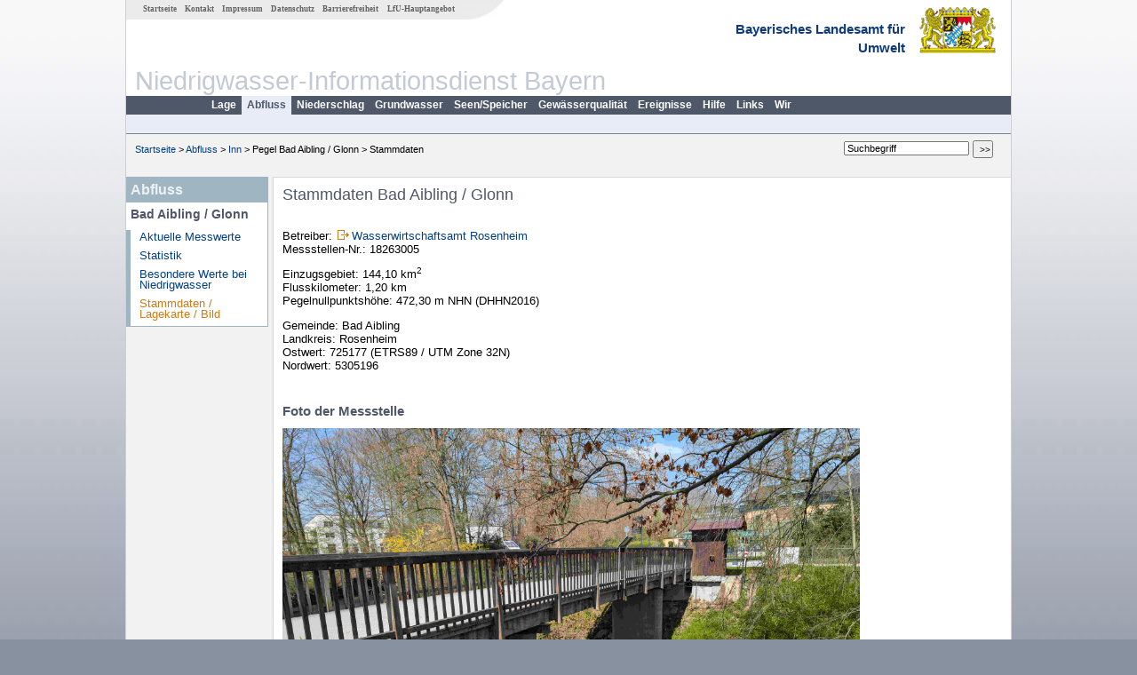

--- FILE ---
content_type: text/html; charset=utf-8
request_url: https://www.nid.bayern.de/abfluss/inn/bad-aibling-18263005/stammdaten
body_size: 4088
content:
<!DOCTYPE html>
<html lang="de">
<head>
<meta charset="utf-8">
<meta http-equiv="X-UA-Compatible" content="IE=edge">
<meta name="viewport" content="width=device-width, initial-scale=1">
<title>Stammdaten Bad Aibling / Glonn</title>
<!-- <link href="https://www.nid.bayern.de/css/style.css" rel="stylesheet"> -->
<link href="https://www.nid.bayern.de/css/global_2010.css"
	rel="stylesheet">
<link href="https://www.nid.bayern.de/css/lokal_2010.css" rel="stylesheet">
<link href="https://www.nid.bayern.de/css/tablesorter_plugin.css"
	rel="stylesheet">
<link href="https://www.nid.bayern.de/css/z_nid.css" rel="stylesheet">
<link rel="icon" href="https://www.nid.bayern.de/favicon.ico">
	<meta name="description" content="Messdaten und Informationen zur Niedrigwasserlage von Flüssen und Grundwasserleitern in Bayern"><meta name="keywords" content="Niedrigwasser,Bayern,Trockenheit,Trockenperiode,Niedrigwasserinformationsdienst,Abfluss,Grundwasser,Grundwasserstand,Niederschlag,Wassertemperatur,Fluss,Gewaesser,Wasserstand,Lagebericht,NID"><meta name="robots" content="index, follow"></head>
<body>
	<a title="#" name="top"></a>
	<div id="center"
		 class="wide">
		<div id="kopf">
			<div id="schriftzug">
				<div id="navi_meta"><ul><li class=""><a href="https://www.nid.bayern.de/" title="Startseite des Niedrigwasser-Informationsdienstes" id="Startseite">Startseite</a></li><li class=""><a href="https://www.nid.bayern.de/kontakt" title="Email Kontaktformular, Adressen, Telefonnummern, Datenbezugsstelle" id="Kontakt">Kontakt</a></li><li class=""><a href="https://www.nid.bayern.de/impressum" title="Impressum des Angebotes" id="Impressum">Impressum</a></li><li class=""><a href="https://www.nid.bayern.de/datenschutz" title="Datenschutz" id="Datenschutz">Datenschutz</a></li><li class=""><a href="https://www.nid.bayern.de/barrierefreiheit" title="Barrierefreiheit" id="Barrierefreiheit">Barrierefreiheit</a></li><li class=""><a href="http://www.lfu.bayern.de/" target="_blank" id="LfU-Hauptangebot">LfU-Hauptangebot</a></li></ul></div>
				<div id="lfu">Bayerisches Landesamt f&uuml;r<br />Umwelt</div>
			</div>
			<div id="kopfgrafik">Niedrigwasser-Informationsdienst Bayern</div>
			<div id="navi_horizontal_container">
				<div id="navi_horizontal">
	      			<ul><li class=""><a href="https://www.nid.bayern.de/lage" id="Lage">Lage</a></li><li class="active"><a href="https://www.nid.bayern.de/abfluss" class="active" id="Abfluss">Abfluss</a></li><li class=""><a href="https://www.nid.bayern.de/niederschlag" id="Niederschlag">Niederschlag</a></li><li class=""><a href="https://www.nid.bayern.de/grundwasser" id="Grundwasser">Grundwasser</a></li><li class=""><a href="https://www.nid.bayern.de/speicher" id="Seen/Speicher">Seen/Speicher</a></li><li class=""><a href="https://www.nid.bayern.de/sauerstoff" id="Gew&auml;sserqualit&auml;t">Gew&auml;sserqualit&auml;t</a></li><li class=""><a href="https://www.nid.bayern.de/ereignisse" id="Ereignisse">Ereignisse</a></li><li class=""><a href="https://www.nid.bayern.de/hilfe" id="Hilfe">Hilfe</a></li><li class=""><a href="https://www.nid.bayern.de/links" id="Links">Links</a></li><li class=""><a href="https://www.nid.bayern.de/wir" id="Wir">Wir</a></li></ul>	      		</div>
				<div id="navi_horizontal_sub">
	      				      		</div>
			</div>
		</div>
		<div id="content">
			<div id="surfpfad">
				<ul>
					<li><a href="https://www.nid.bayern.de/">Startseite</a> &gt;</li><li> <a href="https://www.nid.bayern.de/abfluss">Abfluss</a> &gt;</li><li> <a href="https://www.nid.bayern.de/abfluss/inn">Inn</a> &gt;</li><li> Pegel Bad Aibling / Glonn &gt;</li><li> Stammdaten</li>
				</ul>
				<div id="kopfsymbole">
					<form action="https://www.nid.bayern.de/search" method="get"
						name="searchform">
						<input onclick="if(this.value=='Suchbegriff') this.value='';"
							type="text" name="suche" id="suche" value="Suchbegriff" size="18"
							maxlength="128" /> <input type="submit" id="submit"
							value="&gt;&gt;" />
					</form>
				</div>
				<!--/UdmComment-->
				<!-- id = surfpfad -->
			</div>
			<!-- Janus Header End -->
			<div id="navi_links_3c"><div class="row"><div class="col">
		<div class="header">Abfluss</div>
		<h4 style="margin: 5px 0 5px 5px">Bad Aibling / Glonn</h4>
		<ul>
		<li><a class="" href="https://www.nid.bayern.de/abfluss/inn/bad-aibling-18263005">Aktuelle Messwerte</a></li>
		<li><a class="" href="https://www.nid.bayern.de/abfluss/inn/bad-aibling-18263005/statistik">Statistik</a></li>
		<li><a class="" href="https://www.nid.bayern.de/abfluss/inn/bad-aibling-18263005/marken">Besondere Werte bei Niedrigwasser</a></li>
		<li><a class="active" href="https://www.nid.bayern.de/abfluss/inn/bad-aibling-18263005/stammdaten">Stammdaten / Lagekarte / Bild</a></li>
		</ul></div></div></div>			<div id="content_3c" class="col_left"><div class="row">
	<div style="margin-left:10px;"><h1>Stammdaten Bad Aibling / Glonn</h1></div>
	<div class="col">
<p>Betreiber: <img src="https://www.nid.bayern.de/images/symbole/link_extern.gif" style="width:18px; height:12px; border:0;" alt="Symbol"><a href="https://www.wwa-ro.bayern.de" title="Link extern" target="_blank">Wasserwirtschaftsamt Rosenheim</a><br />Messstellen-Nr.: 18263005<br /></p><p>Einzugsgebiet: 144,10 km<sup>2</sup><br />Flusskilometer: 1,20 km<br />Pegelnullpunktshöhe: 472,30 m NHN (DHHN2016) <br/></p><p>Gemeinde: Bad Aibling<br />Landkreis: Rosenheim<br />Ostwert: 725177&nbsp;(ETRS89 / UTM Zone 32N)  <br />Nordwert: 5305196<br /><br /></p><h2>Foto der Messstelle</h2><img src="https://www.nid.bayern.de/files/pegel_fotos/18263005.jpg" style="width:650px;" alt="Foto der Messstelle" /><h2>Lage der Messstelle Bad Aibling / Glonn</h2><div id="osmdiv1" class="osmdiv"></div>	</div>
</div></div>						<div id="footer">
				<a href="#top" title="zum Seitenanfang"><img
					alt="zum Seitenanfang"
					src="https://www.nid.bayern.de/images/symbole/top.gif" width="12"
					height="12" /></a> <br />
				<hr />
				<div id="seitenabschluss">&copy; Bayerisches Landesamt für Umwelt 2026</div>
			</div>
			<!-- id = content -->
		</div>
		<!-- id = center -->
	</div>
    <script>var lfu_thema="",lfu_rubrik="",lfu_produkt="",lfu_lang="de",burl="https://www.nid.bayern.de/",shurl="https://www.nid.bayern.de/files/",murl="https://media.gkd.bayern.de/",wsurl="https://www.nid.bayern.de/webservices/";window.jQuery || document.write('<script src="https://www.nid.bayern.de/js/plugins/jquery-3.7.0.min.js"><\/script>');</script><!--[if lt IE 9]><script src="https://media.gkd.bayern.de/js/es5-shim-4.5.15/es5-shim.min.js"></script><![endif]--><script type="text/javascript">var _paq = _paq || [];
                        _paq.push(['setSessionCookieTimeout', timeoutInSeconds=0]); _paq.push(['setVisitorCookieTimeout', timeoutInSeconds=7200]); _paq.push(['trackPageView']);
                        _paq.push(['enableLinkTracking']);(function() {var u="https://www.piwik.bayern.de/piwik/";_paq.push(['setTrackerUrl', u+'piwik.php']);
                        _paq.push(['setSiteId', 234]); var d=document, g=d.createElement('script'), s=d.getElementsByTagName('script')[0];
                        g.type='text/javascript'; g.async=true; g.defer=true; g.src=u+'piwik.js'; s.parentNode.insertBefore(g,s); })();</script><script src="https://media.gkd.bayern.de/js/proj4/dist/proj4-src.js"></script><script src="https://media.gkd.bayern.de/js/openlayers-2.13.1/OpenLayers.js"></script><script src="https://www.nid.bayern.de/js/lfu/script.20251126.js"></script><!-- Matomo Image Tracker-->
			<noscript>
			<img src="https://www.piwik.bayern.de/piwik/piwik.php?idsite=234" style="border:0" alt="" />
			</noscript><script type="text/javascript">
		(function() {

			map = new OpenLayers.Map("osmdiv1");
			map.addLayer(new OpenLayers.Layer.OSM());

            // Steuerungen
	        map.addControl( new OpenLayers.Control.LayerSwitcher() );
    	    map.addControl(new OpenLayers.Control.KeyboardDefaults());


			var mapProjection = map.getProjectionObject();

			// Umrechnung der Koordinaten:
			// Proj4js.defs["EPSG:31468"] = ... Gauß-Krüger (12Grad-Meridian)
			var gkProjection		= "+proj=tmerc +lat_0=0 +lon_0=12 +k=1 +x_0=4500000 +y_0=0 +ellps=bessel +datum=potsdam +units=m +no_defs";
			var lonlatProjection	= proj4.defs("EPSG:4326");	// WSG84
			var pointGK				= [4500902.00, 5302488.00];
			var pointLatLon			= proj4(gkProjection, lonlatProjection, pointGK);

			var lon = pointLatLon[0];
			var lat = pointLatLon[1];

			var zoom=13;

			var markers = new OpenLayers.Layer.Markers( "Markers" );
			map.addLayer(markers);

			var size		= new OpenLayers.Size(44,50);
			var offset		= new OpenLayers.Pixel(0, -size.h);
			var icona		= new OpenLayers.Icon("https://www.nid.bayern.de/images/symbole/Map_Pin_with_Shadow.png", size, offset);
			var popupHTML	= "<span class=\"popuptitle\">Bad Aibling / Glonn</span><br /><span class=\"popuptext\"></span>";
			var atClick		= false;
			var url			= null;

			// Einmal für alle weiteren Funktionen tranformieren
			var lonlat = new OpenLayers.LonLat(lon, lat)
			.transform
			(
				new OpenLayers.Projection("EPSG:4326"),		// transform from WGS 1984
				new OpenLayers.Projection("EPSG:900913")	// zu Spherical Mercator Projection
			);

			// bayern wms
			var mapSize = map.getSize();
			var tk50 = new OpenLayers.Layer.WMS(
            	"Topografische Karte (TK50)",
            	"http://www.geodaten.bayern.de/ogc/ogc_dtk50_oa.cgi?",
            	{
            		request: 'GetMap',
            		version: '1.1.1',
					layers: 'adv_dtk50',
					srs: 'EPSG:31468',
					bbox: 4500902.00 + "," + 5302488.00 + "," + 4500902.00 + "," + 5302488.00,
					//srs: 'EPSG:4326',
					//bbox: lon + "," + lat + "," + lon + "," + lat,
					// minx,miny,axx,maxy
					width: mapSize["w"],
					height: mapSize["h"],
					format: 'image/png',
            		styles: ''
            	}
            );
            // console.log(tk50);
            // console.log("http://www.geodaten.bayern.de/ogc/ogc_dtk50_oa.cgi?service=wms&request=GetMap&version=1.1.1&layers=adv_dtk50&bbox="+lon+","+lat+","+lon+","+lat+"&srs=EPSG:4326&width=810&height=360&format=image/png&styles=");

            // Demo: http://geoportal.bayern.de/bayernatlas/?10&addwms=http://geodaten.bayern.de/ogc/ogc_dtk50_oa.cgi
            // http://www.geodaten.bayern.de/ogc/ogc_dtk50_oa.cgi?service=wms&request=GetMap&version=1.1.1&layers=adv_dtk50&bbox=4369505,5546385.5,4369505,5546385.5&srs=EPSG:31468&width=810&height=360&format=image/png&styles=
            // http://www.geodaten.bayern.de/ogc/ogc_dtk50_oa.cgi?service=wms&request=GetMap&version=1.1.1&layers=adv_dtk50&bbox=-9.78896585612963,-50.30770551632465,9.78896585612963,50.30770551632465&srs=EPSG:4326&width=810&height=360&format=image/png&styles=


            // Layer hinzufügen
            // map.addLayer(tk50);


			var marker	= new OpenLayers.Marker(lonlat,icona);
			var feature	= new OpenLayers.Feature(markers, lonlat);

			// PopUp bei Marker Klick oder Mouseover
			if (atClick)
			{
				var markerClick = function(evt)
				{
					if (this.popup == null)
					{
						this.popup = this.createPopup(this.closeBox);
						map.addPopup(this.popup);
						this.popup.show();
					}
					else
					{
						this.popup.toggle();
					}
					OpenLayers.Event.stop(evt);
				};

				marker.events.register("mousedown", feature, markerClick);
			}
			else
			{
				marker.url = url;
				//var markerClick = function(evt)
				//{
				//	window.location.href(url)
				//};

				var markerHover = function(evt)
				{
					popup = new OpenLayers.Popup.FramedCloud("Popup", lonlat, null, popupHTML, null, false);
					map.addPopup(popup);
				}

				var markerHide = function(evt)
				{
					popup.hide();
				}

				//marker.events.register("mousedown", feature, markerClick);
				marker.events.register("mouseover", marker, markerHover);
				marker.events.register("mouseout", marker, markerHide);
			}

			markers.addMarker(marker);
			map.setCenter(lonlat, zoom);
		})();

	</script>  </body>
</html>